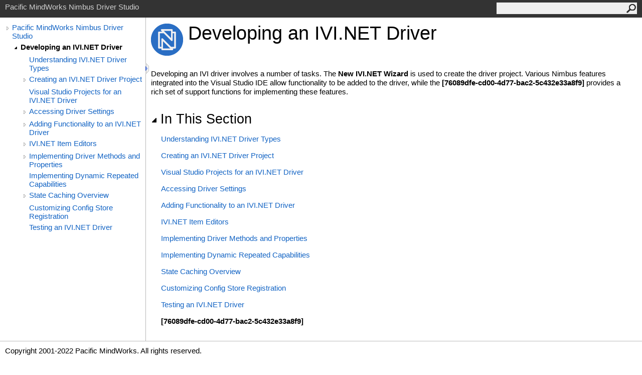

--- FILE ---
content_type: text/html
request_url: https://docs.pacificmindworks.com/nimbus/html/65bbe283-18c6-4a4b-b1b7-36a27301fbec.htm
body_size: 2276
content:
<html><head><meta http-equiv="X-UA-Compatible" content="IE=edge" /><link rel="shortcut icon" href="../icons/favicon.ico" /><link rel="stylesheet" type="text/css" href="../styles/branding.css" /><link rel="stylesheet" type="text/css" href="../styles/branding-en-US.css" /><script type="text/javascript" src="../scripts/branding.js"> </script><meta http-equiv="Content-Type" content="text/html; charset=UTF-8" /><title>Developing an IVI.NET Driver</title><meta name="Language" content="en-us" /><meta name="System.Keywords" content="Developing an IVI.NET Driver" /><meta name="Microsoft.Help.Id" content="65bbe283-18c6-4a4b-b1b7-36a27301fbec" /><meta name="Description" content="Developing an IVI driver involves a number of tasks. The New IVI.NET Wizard is used to create the driver project." /><meta name="Microsoft.Help.ContentType" content="Concepts" /><meta name="BrandingAware" content="true" /><link rel="stylesheet" type="text/css" href="../styles/branding-Website.css" /><script type="text/javascript" src="../scripts/jquery-3.5.1.min.js"></script><script type="text/javascript" src="../scripts/branding-Website.js"></script><script type="text/javascript" src="../scripts/clipboard.min.js"></script></head><body onload="OnLoad('cs')"><input type="hidden" id="userDataCache" class="userDataStyle" /><div class="pageHeader" id="PageHeader">Pacific MindWorks Nimbus Driver Studio<form id="SearchForm" method="get" action="#" onsubmit="javascript:TransferToSearchPage(); return false;"><input id="SearchTextBox" type="text" maxlength="200" /><button id="SearchButton" type="submit"></button></form></div><div class="pageBody"><div class="leftNav" id="leftNav"><div id="tocNav"><div class="toclevel0" data-toclevel="0"><a class="tocCollapsed" onclick="javascript: Toggle(this);" href="#!" /><a data-tochassubtree="true" href="../html/38059de8-5899-49a2-acf8-c8cdaf9e7e19.htm" title="Pacific MindWorks Nimbus Driver Studio" tocid="roottoc">Pacific MindWorks Nimbus Driver Studio</a></div><div class="toclevel1 current" data-toclevel="1" data-childrenloaded="true"><a class="tocExpanded" onclick="javascript: Toggle(this);" href="#!" /><a data-tochassubtree="true" href="../html/65bbe283-18c6-4a4b-b1b7-36a27301fbec.htm" title="Developing an IVI.NET Driver" tocid="65bbe283-18c6-4a4b-b1b7-36a27301fbec">Developing an IVI.NET Driver</a></div><div class="toclevel2" data-toclevel="2"><a data-tochassubtree="false" href="../html/e1aa0406-c058-4d91-909e-0fed14de47be.htm" title="Understanding IVI.NET Driver Types" tocid="e1aa0406-c058-4d91-909e-0fed14de47be">Understanding IVI.NET Driver Types</a></div><div class="toclevel2" data-toclevel="2"><a class="tocCollapsed" onclick="javascript: Toggle(this);" href="#!" /><a data-tochassubtree="true" href="../html/dfb8d067-0dbb-4240-8b8c-26df4071ae5b.htm" title="Creating an IVI.NET Driver Project" tocid="dfb8d067-0dbb-4240-8b8c-26df4071ae5b">Creating an IVI.NET Driver Project</a></div><div class="toclevel2" data-toclevel="2"><a data-tochassubtree="false" href="../html/eb55d89f-7439-44b3-a6dd-91ffe216586d.htm" title="Visual Studio Projects for an IVI.NET Driver" tocid="eb55d89f-7439-44b3-a6dd-91ffe216586d">Visual Studio Projects for an IVI.NET Driver</a></div><div class="toclevel2" data-toclevel="2"><a class="tocCollapsed" onclick="javascript: Toggle(this);" href="#!" /><a data-tochassubtree="true" href="../html/3611fbfb-6989-4dc9-b2d2-57e3c414d9ea.htm" title="Accessing Driver Settings" tocid="3611fbfb-6989-4dc9-b2d2-57e3c414d9ea">Accessing Driver Settings</a></div><div class="toclevel2" data-toclevel="2"><a class="tocCollapsed" onclick="javascript: Toggle(this);" href="#!" /><a data-tochassubtree="true" href="../html/32a66a0c-1e5e-481d-a7eb-b2459ce10007.htm" title="Adding Functionality to an IVI.NET Driver" tocid="32a66a0c-1e5e-481d-a7eb-b2459ce10007">Adding Functionality to an IVI.NET Driver</a></div><div class="toclevel2" data-toclevel="2"><a class="tocCollapsed" onclick="javascript: Toggle(this);" href="#!" /><a data-tochassubtree="true" href="../html/ab2d1c55-4565-4b81-9cdb-130792925644.htm" title="IVI.NET Item Editors" tocid="ab2d1c55-4565-4b81-9cdb-130792925644">IVI.NET Item Editors</a></div><div class="toclevel2" data-toclevel="2"><a class="tocCollapsed" onclick="javascript: Toggle(this);" href="#!" /><a data-tochassubtree="true" href="../html/17abfa6e-116d-431d-9063-db46436a0cb2.htm" title="Implementing Driver Methods and Properties" tocid="17abfa6e-116d-431d-9063-db46436a0cb2">Implementing Driver Methods and Properties</a></div><div class="toclevel2" data-toclevel="2"><a data-tochassubtree="false" href="../html/d9812da9-92bb-4443-9b36-26c379ad4ad7.htm" title="Implementing Dynamic Repeated Capabilities" tocid="d9812da9-92bb-4443-9b36-26c379ad4ad7">Implementing Dynamic Repeated Capabilities</a></div><div class="toclevel2" data-toclevel="2"><a class="tocCollapsed" onclick="javascript: Toggle(this);" href="#!" /><a data-tochassubtree="true" href="../html/02625b17-f51d-417c-977a-6ea40c88a30f.htm" title="State Caching Overview" tocid="02625b17-f51d-417c-977a-6ea40c88a30f">State Caching Overview</a></div><div class="toclevel2" data-toclevel="2"><a data-tochassubtree="false" href="../html/748bef9e-1323-4eda-b5a2-af991074b6fa.htm" title="Customizing Config Store Registration" tocid="748bef9e-1323-4eda-b5a2-af991074b6fa">Customizing Config Store Registration</a></div><div class="toclevel2" data-toclevel="2"><a data-tochassubtree="false" href="../html/6b5a2eff-bf64-4fdd-a230-0ca9d52617e3.htm" title="Testing an IVI.NET Driver" tocid="6b5a2eff-bf64-4fdd-a230-0ca9d52617e3">Testing an IVI.NET Driver</a></div></div><div id="tocResizableEW" onmousedown="OnMouseDown(event);"></div><div id="TocResize" class="tocResize"><img id="ResizeImageIncrease" src="../icons/TocOpen.gif" onclick="OnIncreaseToc()" alt="Click or drag to resize" title="Click or drag to resize" /><img id="ResizeImageReset" src="../icons/TocClose.gif" style="display:none" onclick="OnResetToc()" alt="Click or drag to resize" title="Click or drag to resize" /></div></div><div class="topicContent" id="TopicContent"><table class="titleTable"><tr><td class="logoColumn"><img src="../icons/NimbusIcon.png" /></td><td class="titleColumn"><h1>Developing an IVI.NET Driver</h1></td></tr></table><span class="introStyle"></span> <div class="introduction"><p>
				Developing an IVI driver involves a number of tasks.  The <span class="ui">New IVI.NET Wizard</span> is used to create the driver project.  Various Nimbus features
				integrated into the Visual Studio IDE allow functionality to be added to the driver, while the <span class="nolink">[76089dfe-cd00-4d77-bac2-5c432e33a8f9]</span>
				provides a rich set of support functions for implementing these features.
			</p></div><div class="collapsibleAreaRegion"><span class="collapsibleRegionTitle" onclick="SectionExpandCollapse('ID0RB')" onkeypress="SectionExpandCollapse_CheckKey('ID0RB', event)" tabindex="0"><img id="ID0RBToggle" class="collapseToggle" src="../icons/SectionExpanded.png" />In This Section</span></div><div id="ID0RBSection" class="collapsibleSection"><p><a href="e1aa0406-c058-4d91-909e-0fed14de47be.htm">Understanding IVI.NET Driver Types</a></p><p><a href="dfb8d067-0dbb-4240-8b8c-26df4071ae5b.htm">Creating an IVI.NET Driver Project</a></p><p><a href="eb55d89f-7439-44b3-a6dd-91ffe216586d.htm">Visual Studio Projects for an IVI.NET Driver</a></p><p><a href="3611fbfb-6989-4dc9-b2d2-57e3c414d9ea.htm">Accessing Driver Settings</a></p><p><a href="32a66a0c-1e5e-481d-a7eb-b2459ce10007.htm">Adding Functionality to an IVI.NET Driver</a></p><p><a href="ab2d1c55-4565-4b81-9cdb-130792925644.htm">IVI.NET Item Editors</a></p><p><a href="17abfa6e-116d-431d-9063-db46436a0cb2.htm">Implementing Driver Methods and Properties</a></p><p><a href="d9812da9-92bb-4443-9b36-26c379ad4ad7.htm">Implementing Dynamic Repeated Capabilities</a></p><p><a href="02625b17-f51d-417c-977a-6ea40c88a30f.htm">State Caching Overview</a></p><p><a href="748bef9e-1323-4eda-b5a2-af991074b6fa.htm">Customizing Config Store Registration</a></p><p><a href="6b5a2eff-bf64-4fdd-a230-0ca9d52617e3.htm">Testing an IVI.NET Driver</a></p><p><span class="nolink">[76089dfe-cd00-4d77-bac2-5c432e33a8f9]</span></p></div></div></div><div id="pageFooter" class="pageFooter"><p>Copyright 2001-2022 Pacific MindWorks. All rights reserved.</p><div class="feedbackLink">Send comments on this topic to
        <a id="HT_MailLink" href="mailto:support%40pacificmindworks.com?Subject=Pacific%20MindWorks%20Nimbus%20Driver%20Studio">support@pacificmindworks.com</a></div>
        <script type="text/javascript">
        var HT_mailLink = document.getElementById("HT_MailLink");
        var HT_mailLinkText = HT_mailLink.innerHTML;
        HT_mailLink.href += ": " + document.title + "\u0026body=" + encodeURIComponent("Your feedback is used to improve the documentation and the product. Your e-mail address will not be used for any other purpose and is disposed of after the issue you report is resolved. While working to resolve the issue that you report, you may be contacted via e-mail to get further details or clarification on the feedback you sent. After the issue you report has been addressed, you may receive an e-mail to let you know that your feedback has been addressed.");
        HT_mailLink.innerHTML = HT_mailLinkText;
        </script></div><p align="center">Download a complete <a href="/nimbus/NimbusHelp.chm">CHM</a> version of this documentation <a href="/nimbus/NimbusHelp.chm">here</a>.</p></body></html>